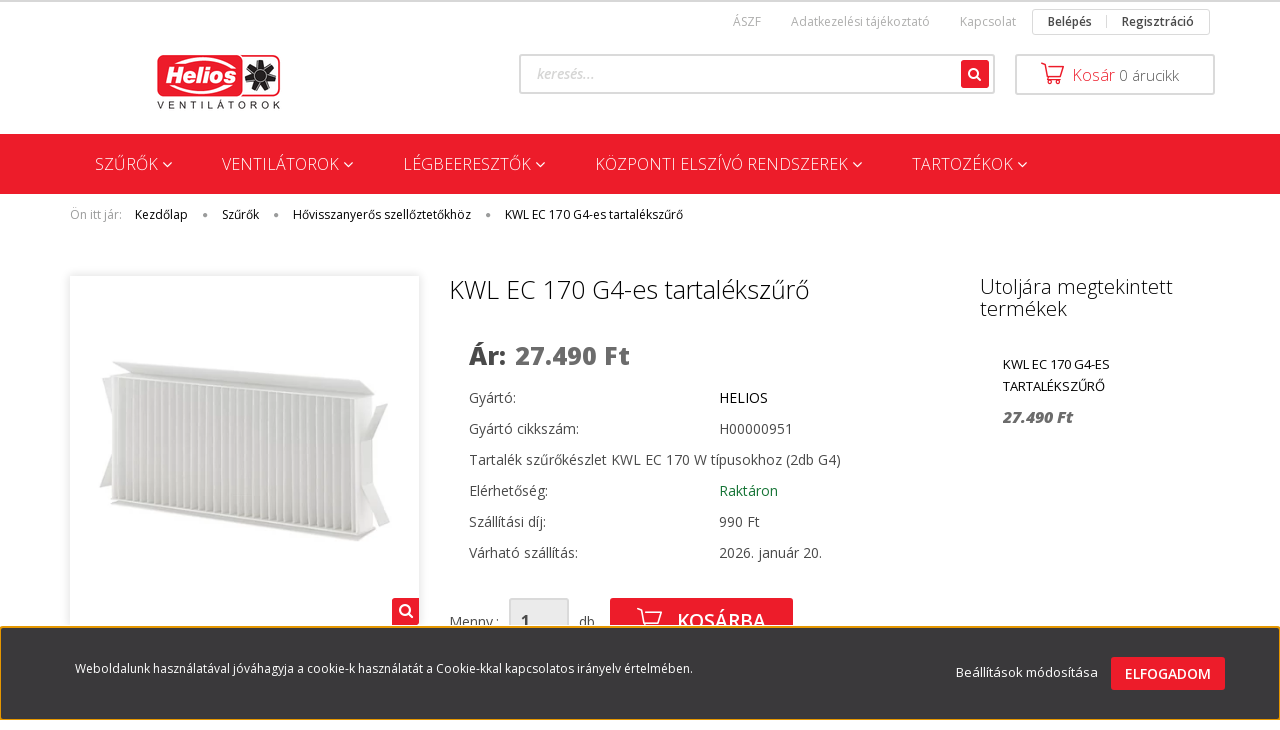

--- FILE ---
content_type: text/html; charset=UTF-8
request_url: https://www.webshop.helios.hu/elf-kwl-17044-686
body_size: 13728
content:
<!DOCTYPE html>
<!--[if lt IE 7]>      <html class="no-js lt-ie10 lt-ie9 lt-ie8 lt-ie7" lang="hu" dir="ltr"> <![endif]-->
<!--[if IE 7]>         <html class="no-js lt-ie10 lt-ie9 lt-ie8" lang="hu" dir="ltr"> <![endif]-->
<!--[if IE 8]>         <html class="no-js lt-ie10 lt-ie9" lang="hu" dir="ltr"> <![endif]-->
<!--[if IE 9]>         <html class="no-js lt-ie10" lang="hu" dir="ltr"> <![endif]-->
<!--[if gt IE 10]><!--> <html class="no-js" lang="hu" dir="ltr"> <!--<![endif]-->
<head>
    <title>KWL EC 170 G4-es tartalékszűrő - HELIOS - Helios webshop</title>
    <meta charset="utf-8">
    <meta name="description" content="KWL EC 170 G4-es tartalékszűrő termékünk most 27.490 Ft-os áron elérhető. Vásároljon kényelmesen és biztonságosan webáruházunkból, akár percek alatt!">
    <meta name="robots" content="index, follow">
    <link rel="image_src" href="https://kami.cdn.shoprenter.hu/custom/kami/image/data/Term%C3%A9kk%C3%A9pek/kwl-g4.png.webp?lastmod=1719229898.1582213581">
    <meta property="og:title" content="KWL EC 170 G4-es tartalékszűrő" />
    <meta property="og:type" content="product" />
    <meta property="og:url" content="https://www.webshop.helios.hu/elf-kwl-17044-686" />
    <meta property="og:image" content="https://kami.cdn.shoprenter.hu/custom/kami/image/cache/w955h500q100/Term%C3%A9kk%C3%A9pek/kwl-g4.png.webp?lastmod=1719229898.1582213581" />
    <meta property="og:description" content="Tartalék szűrőkészlet KWL EC 170 W típusokhoz (2db G4)" />
    <link href="https://kami.cdn.shoprenter.hu/custom/kami/image/data/heliosico.png?lastmod=1614079980.1582213581" rel="icon" />
    <link href="https://kami.cdn.shoprenter.hu/custom/kami/image/data/heliosico.png?lastmod=1614079980.1582213581" rel="apple-touch-icon" />
    <base href="https://www.webshop.helios.hu:443" />

    <meta name="viewport" content="width=device-width, initial-scale=1">
            <link href="https://www.webshop.helios.hu/elf-kwl-17044-686" rel="canonical">
    
            
            
            <link rel="stylesheet" href="https://kami.cdn.shoprenter.hu/web/compiled/css/fancybox2.css?v=1768402760" media="screen">
            <link rel="stylesheet" href="https://kami.cdn.shoprenter.hu/custom/kami/catalog/view/theme/rome2_applegreen/style/1744806802.1549960271.0.1614159162.css?v=null.1582213581" media="screen">
        <script>
        window.nonProductQuality = 100;
    </script>
    <script src="//ajax.googleapis.com/ajax/libs/jquery/1.10.2/jquery.min.js"></script>
    <script>window.jQuery || document.write('<script src="https://kami.cdn.shoprenter.hu/catalog/view/javascript/jquery/jquery-1.10.2.min.js?v=1484139539"><\/script>')</script>

        
    
            
        <script src="https://cdnjs.cloudflare.com/ajax/libs/loadCSS/2.1.0/loadCSS.min.js" integrity="sha256-PfuBYBreSv0el08vXRTkDhLawwSJicsqhPwaoFq/R7I=" crossorigin="anonymous"></script>
    <script>loadCSS('//maxcdn.bootstrapcdn.com/font-awesome/4.7.0/css/font-awesome.min.css');</script>
    <!-- Header JavaScript codes -->
            <script src="https://kami.cdn.shoprenter.hu/web/compiled/js/countdown.js?v=1768402759"></script>
                    <script src="https://kami.cdn.shoprenter.hu/web/compiled/js/legacy_newsletter.js?v=1768402759"></script>
                    <script src="https://kami.cdn.shoprenter.hu/web/compiled/js/base.js?v=1768402759"></script>
                    <script src="https://kami.cdn.shoprenter.hu/web/compiled/js/fancybox2.js?v=1768402759"></script>
                    <script src="https://kami.cdn.shoprenter.hu/web/compiled/js/before_starter2_productpage.js?v=1768402759"></script>
                    <script src="https://kami.cdn.shoprenter.hu/web/compiled/js/before_starter2_head.js?v=1768402759"></script>
                    <script src="https://kami.cdn.shoprenter.hu/web/compiled/js/base_bootstrap.js?v=1768402759"></script>
                    <script src="https://kami.cdn.shoprenter.hu/web/compiled/js/nanobar.js?v=1768402759"></script>
                    <script src="https://kami.cdn.shoprenter.hu/web/compiled/js/before_starter.js?v=1768402759"></script>
                    <!-- Header jQuery onLoad scripts -->
    <script>
        window.countdownFormat = '%D:%H:%M:%S';
        //<![CDATA[
        var BASEURL = 'https://www.webshop.helios.hu';
Currency = {"symbol_left":"","symbol_right":" Ft","decimal_place":0,"decimal_point":",","thousand_point":".","currency":"HUF","value":1};
var ShopRenter = ShopRenter || {}; ShopRenter.product = {"id":686,"sku":"ELF-KWL 170\/4\/4","currency":"HUF","unitName":"db","price":27490,"name":"KWL EC 170 G4-es tartal\u00e9ksz\u0171r\u0151","brand":"HELIOS","currentVariant":[],"parent":{"id":686,"sku":"ELF-KWL 170\/4\/4","unitName":"db","price":27490,"name":"KWL EC 170 G4-es tartal\u00e9ksz\u0171r\u0151"}};

        $(document).ready(function(){
        // DOM ready
            
                $('.fancybox').fancybox({
                    maxWidth: 820,
                    maxHeight: 650,
                    afterLoad: function(){
                        wrapCSS = $(this.element).data('fancybox-wrapcss');
                        if(wrapCSS){
                            $('.fancybox-wrap').addClass(wrapCSS);
                        }
                    },
                    helpers: {
                        thumbs: {
                            width: 50,
                            height: 50
                        }
                    }
                });
                $('.fancybox-inline').fancybox({
                    maxWidth: 820,
                    maxHeight: 650,
                    type:'inline'
                });
                

        // /DOM ready
        });
        $(window).load(function(){
        // OnLoad
            new WishlistHandler('wishlist-add','');

        // /OnLoad
        });
        //]]>
    </script>
    
        <script src="https://kami.cdn.shoprenter.hu/web/compiled/js/vue/manifest.bundle.js?v=1768402756"></script>
<script>
    var ShopRenter = ShopRenter || {};
    ShopRenter.onCartUpdate = function (callable) {
        document.addEventListener('cartChanged', callable)
    };
    ShopRenter.onItemAdd = function (callable) {
        document.addEventListener('AddToCart', callable)
    };
    ShopRenter.onItemDelete = function (callable) {
        document.addEventListener('deleteCart', callable)
    };
    ShopRenter.onSearchResultViewed = function (callable) {
        document.addEventListener('AuroraSearchResultViewed', callable)
    };
    ShopRenter.onSubscribedForNewsletter = function (callable) {
        document.addEventListener('AuroraSubscribedForNewsletter', callable)
    };
    ShopRenter.onCheckoutInitiated = function (callable) {
        document.addEventListener('AuroraCheckoutInitiated', callable)
    };
    ShopRenter.onCheckoutShippingInfoAdded = function (callable) {
        document.addEventListener('AuroraCheckoutShippingInfoAdded', callable)
    };
    ShopRenter.onCheckoutPaymentInfoAdded = function (callable) {
        document.addEventListener('AuroraCheckoutPaymentInfoAdded', callable)
    };
    ShopRenter.onCheckoutOrderConfirmed = function (callable) {
        document.addEventListener('AuroraCheckoutOrderConfirmed', callable)
    };
    ShopRenter.onCheckoutOrderPaid = function (callable) {
        document.addEventListener('AuroraOrderPaid', callable)
    };
    ShopRenter.onCheckoutOrderPaidUnsuccessful = function (callable) {
        document.addEventListener('AuroraOrderPaidUnsuccessful', callable)
    };
    ShopRenter.onProductPageViewed = function (callable) {
        document.addEventListener('AuroraProductPageViewed', callable)
    };
    ShopRenter.onMarketingConsentChanged = function (callable) {
        document.addEventListener('AuroraMarketingConsentChanged', callable)
    };
    ShopRenter.onCustomerRegistered = function (callable) {
        document.addEventListener('AuroraCustomerRegistered', callable)
    };
    ShopRenter.onCustomerLoggedIn = function (callable) {
        document.addEventListener('AuroraCustomerLoggedIn', callable)
    };
    ShopRenter.onCustomerUpdated = function (callable) {
        document.addEventListener('AuroraCustomerUpdated', callable)
    };
    ShopRenter.onCartPageViewed = function (callable) {
        document.addEventListener('AuroraCartPageViewed', callable)
    };
    ShopRenter.customer = {"userId":0,"userClientIP":"3.138.111.164","userGroupId":8,"customerGroupTaxMode":"gross","customerGroupPriceMode":"only_gross","email":"","phoneNumber":"","name":{"firstName":"","lastName":""}};
    ShopRenter.theme = {"name":"rome2_applegreen","family":"rome2","parent":"bootstrap"};
    ShopRenter.shop = {"name":"kami","locale":"hu","currency":{"code":"HUF","rate":1},"domain":"kami.myshoprenter.hu"};
    ShopRenter.page = {"route":"product\/product","queryString":"elf-kwl-17044-686"};

    ShopRenter.formSubmit = function (form, callback) {
        callback();
    };

    let loadedAsyncScriptCount = 0;
    function asyncScriptLoaded(position) {
        loadedAsyncScriptCount++;
        if (position === 'body') {
            if (document.querySelectorAll('.async-script-tag').length === loadedAsyncScriptCount) {
                if (/complete|interactive|loaded/.test(document.readyState)) {
                    document.dispatchEvent(new CustomEvent('asyncScriptsLoaded', {}));
                } else {
                    document.addEventListener('DOMContentLoaded', () => {
                        document.dispatchEvent(new CustomEvent('asyncScriptsLoaded', {}));
                    });
                }
            }
        }
    }
</script>


                    <script type="text/javascript" src="https://kami.cdn.shoprenter.hu/web/compiled/js/vue/customerEventDispatcher.bundle.js?v=1768402756"></script>




    
    
                
            
            <script>window.dataLayer=window.dataLayer||[];function gtag(){dataLayer.push(arguments)};var ShopRenter=ShopRenter||{};ShopRenter.config=ShopRenter.config||{};ShopRenter.config.googleConsentModeDefaultValue="denied";</script>                        <script type="text/javascript" src="https://kami.cdn.shoprenter.hu/web/compiled/js/vue/googleConsentMode.bundle.js?v=1768402756"></script>

            
            
            
            
            
    
</head>

<body id="body" class="bootstrap-body page-body flypage_body body-pathway-top desktop-device-body body-pathway-top rome2_applegreen-body" role="document">
            
    




            

<!-- cached --><div id="firstLogNanobar" class="Fixed aurora-nanobar aurora-nanobar-firstlogin">
    <div class="aurora-nanobar-container">
        <span id="nanoTextCookies" class="aurora-nanobar-text"
              style="font-size: 12px;">Weboldalunk használatával jóváhagyja a cookie-k használatát a Cookie-kkal kapcsolatos irányelv értelmében.
        </span>
        <div class="aurora-nanobar-buttons-wrapper nanobar-buttons">
            <a id ="aurora-nanobar-settings-button" href="">
                <span>Beállítások módosítása</span>
            </a>
            <a id="auroraNanobarCloseCookies" href="" class="button btn btn-primary aurora-nanobar-btn" data-button-save-text="Beállítások mentése">
                <span>Elfogadom</span>
            </a>
        </div>
        <div class="aurora-nanobar-cookies" style="display: none;">
            <div class="form-group">
                <label><input type="checkbox" name="required_cookies" id="required-cookies" disabled="disabled" checked="checked" /> Szükséges cookie-k</label>
                <div class="cookies-help-text">
                    Ezek a cookie-k segítenek abban, hogy a webáruház használható és működőképes legyen.
                </div>
            </div>
            <div class="form-group">
                <label>
                    <input type="checkbox" name="marketing_cookies" id="marketing-cookies"
                             checked />
                    Marketing cookie-k
                </label>
                <div class="cookies-help-text">
                    Ezeket a cookie-k segítenek abban, hogy az Ön érdeklődési körének megfelelő reklámokat és termékeket jelenítsük meg a webáruházban.
                </div>
            </div>
        </div>
    </div>
</div>

<script>

    (function ($) {
        $(document).ready(function () {
            new AuroraNanobar.FirstLogNanobarCheckbox(jQuery('#firstLogNanobar'), 'bottom');
        });
    })(jQuery);

</script>
<!-- /cached -->
<!-- cached --><div id="freeShippingNanobar" class="Fixed aurora-nanobar aurora-nanobar-freeshipping">
    <div class="aurora-nanobar-container">
        <span id="auroraNanobarClose" class="aurora-nanobar-close-x"><i class="fa fa-times sr-icon-times"></i></span>
        <span id="nanoText" class="aurora-nanobar-text"></span>
    </div>
</div>

<script>$(document).ready(function(){document.nanobarInstance=new AuroraNanobar.FreeShippingNanobar($('#freeShippingNanobar'),'bottom','0','','1');});</script><!-- /cached -->
    
                <!-- cached -->














<script>
    loadCSS('catalog/view/javascript/jquery/jquery-mmenu/dist/css/jquery.mmenu.all.css');
</script>
<script src="https://kami.cdn.shoprenter.hu/catalog/view/javascript/jquery/jquery-mmenu/dist/js/jquery.mmenu.all.min.js?v=1484139539"></script>
<script src="https://kami.cdn.shoprenter.hu/catalog/view/javascript/jquery/product_count_in_cart.js?v=1530610005"></script>

<script>
    $(document).ready(function(){$('#menu-nav').mmenu({navbar:{title:'Menü'},extensions:["theme-dark","border-full"],offCanvas:{position:"left",zposition:"back"},counters:true});function setLanguagesMobile(type){$('.'+type+'-change-mobile').click(function(e){e.preventDefault();$('#'+type+'_value_mobile').attr('value',$(this).data('value'));$('#mobile_'+type+'_form').submit();});}
setLanguagesMobile('language');setLanguagesMobile('currency');});</script>

<form action="index.php" method="post" enctype="multipart/form-data" id="mobile_currency_form">
    <input id="currency_value_mobile" type="hidden" value="" name="currency_id"/>
</form>

<form action="index.php" method="post" enctype="multipart/form-data" id="mobile_language_form">
    <input id="language_value_mobile" type="hidden" value="" name="language_code"/>
</form>


<div id="menu-nav">
    <ul>
        <li class="mm-title mm-group-title text-center"><span><i class="fa fa-tags sr-icon-tags"></i> Kategóriák</span></li>

<li>
    <a href="https://www.webshop.helios.hu/szurok">            <h3 class="category-list-link-text">Szűrők</h3>
        </a>
            <ul><li>
    <a href="https://www.webshop.helios.hu/szurok/hovisszanyeros-szelloztetohoz">            Hővisszanyerős szellőztetőkhöz
        </a>
    </li><li>
    <a href="https://www.webshop.helios.hu/szurok/szuroboxokhoz">            Szűrőboxokhoz
        </a>
    </li><li>
    <a href="https://www.webshop.helios.hu/szurok/kisventilatorokhoz">            Kisventilátorokhoz
        </a>
    </li><li>
    <a href="https://www.webshop.helios.hu/szurok/egyeb-kisventilatorokhoz">            Egyéb termékekhez
        </a>
    </li></ul>
    </li><li>
    <a href="https://www.webshop.helios.hu/ventilatorok">            <h3 class="category-list-link-text">Ventilátorok</h3>
        </a>
            <ul><li>
    <a href="https://www.webshop.helios.hu/ventilatorok/m1-kis-haztartasi-ventilatorok">            Háztartási kisventilátorok (M1 termékcsalád)
        </a>
    </li><li>
    <a href="https://www.webshop.helios.hu/ventilatorok/els-termekcsalad">            Háztartási többhelyiséges ventilátorok (ELS termékcsalád)
        </a>
            <ul><li>
    <a href="https://www.webshop.helios.hu/ventilatorok/els-termekcsalad/els-ventilator-hazak-es-kiegeszitok">            ELS ventilátor házak és kiegészítők
        </a>
    </li><li>
    <a href="https://www.webshop.helios.hu/ventilatorok/els-termekcsalad/els-ventilator-motoregysegek">            ELS ventilátor motoregységek
        </a>
    </li></ul>
    </li><li>
    <a href="https://www.webshop.helios.hu/ventilatorok/mennyezet-ventilatorok">            Mennyezet ventilátorok
        </a>
    </li><li>
    <a href="https://www.webshop.helios.hu/ventilatorok/egyeb-elszivo-ventilatorok">            Egyéb elszívó ventilátorok
        </a>
    </li></ul>
    </li><li>
    <a href="https://www.webshop.helios.hu/legbeeresztok">            <h3 class="category-list-link-text">Légbeeresztők</h3>
        </a>
            <ul><li>
    <a href="https://www.webshop.helios.hu/legbeeresztok/falba-epitheto-legbeeresztok">            Falba építhető légbeeresztők
        </a>
    </li><li>
    <a href="https://www.webshop.helios.hu/legbeeresztok/ablakba-epitheto-legbeeresztok">            Ablakba építhető légbeeresztők
        </a>
    </li><li>
    <a href="https://www.webshop.helios.hu/legbeeresztok/ajtoracsok">            Ajtórácsok
        </a>
    </li></ul>
    </li><li>
    <a href="https://www.webshop.helios.hu/kozponti-elszivo-rendszerek">            <h3 class="category-list-link-text">Központi elszívó rendszerek</h3>
        </a>
            <ul><li>
    <a href="https://www.webshop.helios.hu/kozponti-elszivo-rendszerek/elszivo-legszelepek">            Elszívó légszelepek
        </a>
    </li><li>
    <a href="https://www.webshop.helios.hu/kozponti-elszivo-rendszerek/elszivo-ventilatorok">            Elszívó ventilátorok
        </a>
    </li></ul>
    </li><li>
    <a href="https://www.webshop.helios.hu/kiegeszitok-tartozekok">            <h3 class="category-list-link-text">Tartozékok</h3>
        </a>
            <ul><li>
    <a href="https://www.webshop.helios.hu/kiegeszitok-tartozekok/kulso-fali-racsok">            Külső fali rácsok
        </a>
    </li></ul>
    </li>

<li class="mm-title mm-group-title text-center"><span><i class="fa fa-list-alt sr-icon-list"></i> Menüpontok</span></li>

<li class="informations-mobile-menu-item">
    <a href="https://www.webshop.helios.hu/aszf-53" target="_self">ÁSZF</a>
    </li>
<li class="informations-mobile-menu-item">
    <a href="https://www.webshop.helios.hu/adatkezelesi-tajekoztato-54" target="_self">Adatkezelési tájékoztató</a>
    </li>
<li class="informations-mobile-menu-item">
    <a href="https://www.webshop.helios.hu/custom/kami/image/data/El%C3%A1ll%C3%A1si%20nyilatkozat.pdf" target="_blank">Elállási nyilatkozat</a>
    </li>
<li class="informations-mobile-menu-item">
    <a href="https://www.webshop.helios.hu/rolunk-51" target="_self">Rólunk</a>
    </li>



<li class="mm-title mm-group-title text-center"><span><i class="fa fa-user sr-icon-user"></i> Belépés és Regisztráció</span></li>
<li class="customer-mobile-menu-item">
    <a href="index.php?route=account/login">Belépés</a>
</li>
<li class="customer-mobile-menu-item">
    <a href="index.php?route=account/create">Regisztráció</a>
</li>



    </ul>
</div>

<div id="mobile-nav"
     class="responsive-menu Fixed hidden-print mobile-menu-orientation-left">
        <a class="mobile-headers mobile-content-header" href="#menu-nav">
        <i class="fa fa-bars sr-icon-hamburger-menu mobile-headers-icon"></i>
        <span class="mobile-headers-title">Menü</span>
    </a>
    <div class="mobile-headers mobile-logo">
                <a class="mobile-logo-link" href="/"><img style="border: 0; max-width: 300px;" src="https://kami.cdn.shoprenter.hu/custom/kami/image/cache/w300h60m00/HELIOS_ventilatorok_logo.png?v=1614158024" title="Helios webshop" alt="Helios webshop" /></a>
            </div>
    <a class="mobile-headers mobile-search-link search-popup-btn" data-toggle="collapse" data-target="#search">
        <i class="fa fa-search sr-icon-search mobile-headers-icon"></i>
    </a>
            <a class="mobile-headers mobile-cart-link" data-toggle="collapse" data-target="#module_cart">
            <i class="icon-sr-cart icon-sr-cart-7 mobile-headers-icon"></i>
            <div class="mobile-cart-product-count mobile-cart-empty hidden-md">
            </div>
        </a>
    </div>
<!-- /cached -->
<!-- page-wrap -->
<div class="page-wrap">


    <div id="SR_scrollTop"></div>

    <!-- header -->
    <header class="desktop-logo-hidden">
                    <nav class="navbar header-navbar hidden-xs hidden-sm">
                <div class="container">
                                            
                        
                                        <div class="header-topmenu">
                        <div id="topmenu-nav">
                            <!-- cached -->    <ul class="nav navbar-nav headermenu-list" role="menu">
                    <li>
                <a href="https://www.webshop.helios.hu/aszf-53"
                   target="_self"
                                        title="ÁSZF">
                    ÁSZF
                </a>
                            </li>
                    <li>
                <a href="https://www.webshop.helios.hu/adatkezelesi-tajekoztato-54"
                   target="_self"
                                        title="Adatkezelési tájékoztató">
                    Adatkezelési tájékoztató
                </a>
                            </li>
                    <li>
                <a href="https://www.webshop.helios.hu/index.php?route=information/contact"
                   target="_self"
                                        title="Kapcsolat">
                    Kapcsolat
                </a>
                            </li>
            </ul>
            <script>$(function(){if($(window).width()>992){window.addEventListener('load',function(){var menu_triggers=document.querySelectorAll('.headermenu-list li.dropdown > a');for(var i=0;i<menu_triggers.length;i++){menu_triggers[i].addEventListener('focus',function(e){for(var j=0;j<menu_triggers.length;j++){console.log(menu_triggers[j]);menu_triggers[j].parentNode.classList.remove('focus');}
this.parentNode.classList.add('focus');},false);menu_triggers[i].addEventListener('touchend',function(e){if(!this.parentNode.classList.contains('focus')){e.preventDefault();e.target.focus();}},false);}},false);}});</script>    <!-- /cached -->
                            <!-- cached -->    <ul id="login_wrapper" class="nav navbar-nav navbar-right login-list">
                    <li class="login-list-item">
    <a href="index.php?route=account/login" title="Belépés">Belépés</a>
</li>
<li class="create-list-item">
    <a href="index.php?route=account/create" title="Regisztráció">Regisztráció</a>
</li>            </ul>
<!-- /cached -->
                        </div>
                    </div>
                </div>
            </nav>
            <div class="header-middle">
                <div class="container header-container">
                    <div class="header-middle-row">
                        <div class="header-middle-left">
                            <!-- cached --><div id="logo" class="module content-module header-position logo-module logo-image hide-top">
            <a href="/"><img style="border: 0; max-width: 300px;" src="https://kami.cdn.shoprenter.hu/custom/kami/image/cache/w300h60m00/HELIOS_ventilatorok_logo.png?v=1614158024" title="Helios webshop" alt="Helios webshop" /></a>
        </div><!-- /cached -->
                        </div>
                        <div class="header-middle-right">
                            <div class="row header-middle-right-row">
                                                                                                
                                                                
                                                                <div class="header-col header-col-cart">
                                    <hx:include src="/_fragment?_path=_format%3Dhtml%26_locale%3Den%26_controller%3Dmodule%252Fcart&amp;_hash=QIjxslzIk0Yo94vW8CZ6SNhIB3MjDXtz83Lmixxo170%3D"></hx:include>
                                </div>
                                                                                                    <div class="col-md-7 header-col header-col-search">
                                            <div id="search" class="mm-fixed-top search-module">
    <div class="form-group">
        <div class="row module-search-row">
                                                    <div class="col-md-12 header-col col-search-input">
                                    <div class="input-group">
                    <input class="form-control disableAutocomplete" type="text" placeholder="keresés..." value=""
                           id="filter_keyword" 
                           onclick="this.value=(this.value==this.defaultValue)?'':this.value;"/>

                <span class="input-group-btn">
                    <button id="search_btn" onclick="moduleSearch();" class="btn btn-sm"><i class="fa fa-search sr-icon-search"></i></button>
                </span>
                </div>
            
                </div>
            
        </div>
    </div>
    <input type="hidden" id="filter_description"
            value="0"/><input type="hidden" id="search_shopname"
            value="kami"/>
    <div id="results" class="search-results"></div>
</div>


                                    </div>
                                                            </div>
                        </div>
                        <div class="clearfix"></div>
                    </div>
                </div>
            </div>
            <div class="header-categories-wrapper sticky-head hidden-xs hidden-sm"><div class="container header-categories">


                    
            <div id="module_category_wrapper" class="module-category-wrapper">
        <div id="category" class="module content-module header-position hide-top category-module hidden-xs hidden-sm" >
                <div class="module-head">
                        <h3 class="module-head-title">Kategóriák / Termékek</h3>
            </div>
                <div class="module-body">
                        <div id="category-nav">
            


<ul class="category category_menu sf-menu sf-horizontal builded">
    <li id="cat_138" class="item category-list module-list parent even">
    <a href="https://www.webshop.helios.hu/szurok" class="category-list-link module-list-link">
                    <h3 class="category-list-link-text">Szűrők</h3>
        </a>
            <ul class="children"><li id="cat_151" class="item category-list module-list even">
    <a href="https://www.webshop.helios.hu/szurok/hovisszanyeros-szelloztetohoz" class="category-list-link module-list-link">
                Hővisszanyerős szellőztetőkhöz
        </a>
    </li><li id="cat_152" class="item category-list module-list odd">
    <a href="https://www.webshop.helios.hu/szurok/szuroboxokhoz" class="category-list-link module-list-link">
                Szűrőboxokhoz
        </a>
    </li><li id="cat_153" class="item category-list module-list even">
    <a href="https://www.webshop.helios.hu/szurok/kisventilatorokhoz" class="category-list-link module-list-link">
                Kisventilátorokhoz
        </a>
    </li><li id="cat_146" class="item category-list module-list odd">
    <a href="https://www.webshop.helios.hu/szurok/egyeb-kisventilatorokhoz" class="category-list-link module-list-link">
                Egyéb termékekhez
        </a>
    </li></ul>
    </li><li id="cat_139" class="item category-list module-list parent odd">
    <a href="https://www.webshop.helios.hu/ventilatorok" class="category-list-link module-list-link">
                    <h3 class="category-list-link-text">Ventilátorok</h3>
        </a>
            <ul class="children"><li id="cat_148" class="item category-list module-list even">
    <a href="https://www.webshop.helios.hu/ventilatorok/m1-kis-haztartasi-ventilatorok" class="category-list-link module-list-link">
                Háztartási kisventilátorok (M1 termékcsalád)
        </a>
    </li><li id="cat_149" class="item category-list module-list parent odd">
    <a href="https://www.webshop.helios.hu/ventilatorok/els-termekcsalad" class="category-list-link module-list-link">
                Háztartási többhelyiséges ventilátorok (ELS termékcsalád)
        </a>
            <ul class="children"><li id="cat_167" class="item category-list module-list even">
    <a href="https://www.webshop.helios.hu/ventilatorok/els-termekcsalad/els-ventilator-hazak-es-kiegeszitok" class="category-list-link module-list-link">
                ELS ventilátor házak és kiegészítők
        </a>
    </li><li id="cat_168" class="item category-list module-list odd">
    <a href="https://www.webshop.helios.hu/ventilatorok/els-termekcsalad/els-ventilator-motoregysegek" class="category-list-link module-list-link">
                ELS ventilátor motoregységek
        </a>
    </li></ul>
    </li><li id="cat_157" class="item category-list module-list even">
    <a href="https://www.webshop.helios.hu/ventilatorok/mennyezet-ventilatorok" class="category-list-link module-list-link">
                Mennyezet ventilátorok
        </a>
    </li><li id="cat_158" class="item category-list module-list odd">
    <a href="https://www.webshop.helios.hu/ventilatorok/egyeb-elszivo-ventilatorok" class="category-list-link module-list-link">
                Egyéb elszívó ventilátorok
        </a>
    </li></ul>
    </li><li id="cat_159" class="item category-list module-list parent even">
    <a href="https://www.webshop.helios.hu/legbeeresztok" class="category-list-link module-list-link">
                    <h3 class="category-list-link-text">Légbeeresztők</h3>
        </a>
            <ul class="children"><li id="cat_161" class="item category-list module-list even">
    <a href="https://www.webshop.helios.hu/legbeeresztok/falba-epitheto-legbeeresztok" class="category-list-link module-list-link">
                Falba építhető légbeeresztők
        </a>
    </li><li id="cat_160" class="item category-list module-list odd">
    <a href="https://www.webshop.helios.hu/legbeeresztok/ablakba-epitheto-legbeeresztok" class="category-list-link module-list-link">
                Ablakba építhető légbeeresztők
        </a>
    </li><li id="cat_162" class="item category-list module-list even">
    <a href="https://www.webshop.helios.hu/legbeeresztok/ajtoracsok" class="category-list-link module-list-link">
                Ajtórácsok
        </a>
    </li></ul>
    </li><li id="cat_164" class="item category-list module-list parent odd">
    <a href="https://www.webshop.helios.hu/kozponti-elszivo-rendszerek" class="category-list-link module-list-link">
                    <h3 class="category-list-link-text">Központi elszívó rendszerek</h3>
        </a>
            <ul class="children"><li id="cat_165" class="item category-list module-list even">
    <a href="https://www.webshop.helios.hu/kozponti-elszivo-rendszerek/elszivo-legszelepek" class="category-list-link module-list-link">
                Elszívó légszelepek
        </a>
    </li><li id="cat_166" class="item category-list module-list odd">
    <a href="https://www.webshop.helios.hu/kozponti-elszivo-rendszerek/elszivo-ventilatorok" class="category-list-link module-list-link">
                Elszívó ventilátorok
        </a>
    </li></ul>
    </li><li id="cat_140" class="item category-list module-list parent even">
    <a href="https://www.webshop.helios.hu/kiegeszitok-tartozekok" class="category-list-link module-list-link">
                    <h3 class="category-list-link-text">Tartozékok</h3>
        </a>
            <ul class="children"><li id="cat_163" class="item category-list module-list even">
    <a href="https://www.webshop.helios.hu/kiegeszitok-tartozekok/kulso-fali-racsok" class="category-list-link module-list-link">
                Külső fali rácsok
        </a>
    </li></ul>
    </li>
</ul>

<script>$(function(){$("ul.category").superfish({animation:{height:"show"},popUpSelector:"ul.category,ul.children",delay:500,speed:"normal",cssArrows:true,hoverClass:"sfHover"});});</script>            <div class="clearfix"></div>
        </div>
            </div>
                                </div>
                </div>
    </div></div>
            </header>
    <!-- /header -->

    
    
    
            <!-- pathway -->
        <section class="pathway-container">
            <div class="container">
                                <div itemscope itemtype="http://schema.org/BreadcrumbList">
            <span id="home" class="pw-item pw-item-home">Ön itt jár:</span>
                            <span class="pw-item pw-sep pw-sep-first">
                    <span></span>
                </span>
                <span class="pw-item" itemprop="itemListElement" itemscope itemtype="http://schema.org/ListItem">
                                            <a class="pw-link" itemprop="item" href="https://www.webshop.helios.hu">
                            <span itemprop="name">Kezdőlap</span>
                        </a>
                        <meta itemprop="position" content="1" />
                                    </span>
                            <span class="pw-item pw-sep">
                    <span> > </span>
                </span>
                <span class="pw-item" itemprop="itemListElement" itemscope itemtype="http://schema.org/ListItem">
                                            <a class="pw-link" itemprop="item" href="https://www.webshop.helios.hu/szurok">
                            <span itemprop="name">Szűrők</span>
                        </a>
                        <meta itemprop="position" content="2" />
                                    </span>
                            <span class="pw-item pw-sep">
                    <span> > </span>
                </span>
                <span class="pw-item" itemprop="itemListElement" itemscope itemtype="http://schema.org/ListItem">
                                            <a class="pw-link" itemprop="item" href="https://www.webshop.helios.hu/szurok/hovisszanyeros-szelloztetohoz">
                            <span itemprop="name">Hővisszanyerős szellőztetőkhöz</span>
                        </a>
                        <meta itemprop="position" content="3" />
                                    </span>
                            <span class="pw-item pw-sep">
                    <span> > </span>
                </span>
                <span class="pw-item pw-item-last" itemprop="itemListElement" itemscope itemtype="http://schema.org/ListItem">
                                            <h2 class="pw-item-last-h">
                                            <a class="pw-link" itemprop="item" href="https://www.webshop.helios.hu/elf-kwl-17044-686">
                            <span itemprop="name">KWL EC 170 G4-es tartalékszűrő</span>
                        </a>
                        <meta itemprop="position" content="4" />
                                            </h2>
                                    </span>
                    </div>
    
            </div>
        </section>
        <!-- /pathway -->
    



    <!-- main -->
    <main>
        <div id="mobile-filter-position"></div>

    
                
    <!-- .container -->
    <div class="container product-page-container">
        <!-- .row -->
        <div class="row product-page-row">
            <section class="col-sm-12 product-page-col">
                
                <div id="content" class="flypage" itemscope itemtype="//schema.org/Product">
                    
                    
                        
                
    
    
        <div class="middle more-images-position-default">

        <div class="row product-content-columns">
            <section class="col-md-9 col-sm-12 col-xs-12 column-content two-column-content column-content-left">
                <div class="row product-content-column-left">
                                        <div class="col-xs-12 col-sm-5 col-md-5 product-page-left">
                        <div class="product-image-box">
                            <div class="product-image">
                                    

<div class="product_badges vertical-orientation">
    </div>


    <div id="product-image-container">
    <a href="https://kami.cdn.shoprenter.hu/custom/kami/image/cache/w900h500wt1q100/Term%C3%A9kk%C3%A9pek/kwl-g4.png.webp?lastmod=1719229898.1582213581"
       title="Kép 1/1 - KWL EC 170 G4-es tartalékszűrő"
       class="product-image-link  fancybox-product" id="prod_image_link"
       data-fancybox-group="gallery">
        <img class="product-image-img" itemprop="image" src="https://kami.cdn.shoprenter.hu/custom/kami/image/cache/w400h400wt1q100/Term%C3%A9kk%C3%A9pek/kwl-g4.png.webp?lastmod=1719229898.1582213581" data-index="0" title="KWL EC 170 G4-es tartalékszűrő" alt="KWL EC 170 G4-es tartalékszűrő" id="image"/>
                    <span class="enlarge">Katt rá a felnagyításhoz</span>
            </a>

    </div>

    

<script>
var $prodImageLink = $("#prod_image_link");
var imageTitle = $prodImageLink.attr("title");

$(window).load(function () {
    initLens("https://kami.cdn.shoprenter.hu/custom/kami/image/cache/w900h500wt1q100/Term%C3%A9kk%C3%A9pek/kwl-g4.png.webp?lastmod=1719229898.1582213581");
});

$('.initLens').click(function () {
    setTimeout(function () {
        initLens($('#image').attr('src'));
    }, 200);
});

function initLens(image) {
    $("#image").imageLens({
        lensSize: 180,
        lensCss: 'image-lens-magnifying-glass',
        imageSrc: image
    });
}

$(document).ready(function () {
    $prodImageLink.click(function () {
        $(this).attr("title", imageTitle);
    });
    $(".fancybox-product").fancybox({
        maxWidth: 900,
        maxHeight: 500,
        live: false,
        
        helpers: {
            thumbs: {
                width: 50,
                height: 50
            }
        },
        tpl: {
            next: '<a title="Következő" class="fancybox-nav fancybox-next"><span></span></a>',
            prev: '<a title="Előző" class="fancybox-nav fancybox-prev"><span></span></a>'
        }
    });
});
</script>




                            </div>
                            <div class="clearfix"></div>
                            <div class="position_5_wrapper">
        

<script>$(window).load(function(){$('#productimages_wrapper').removeClass("invisible");var videoParent=$('.video-image').parents();$(videoParent[0]).addClass('video-outer');var svgfile='<span class="video-btn"><svg xmlns="https://www.w3.org/2000/svg" xmlns:xlink="http://www.w3.org/1999/xlink" version="1.1" id="Capa_1" x="0px" y="0px" viewBox="0 0 142.448 142.448" style="enable-background:new 0 0 142.448 142.448;" xml:space="preserve">\n'+'<g>\n'+'\t<path style="fill:#1D1D1B;" d="M142.411,68.9C141.216,31.48,110.968,1.233,73.549,0.038c-20.361-0.646-39.41,7.104-53.488,21.639   C6.527,35.65-0.584,54.071,0.038,73.549c1.194,37.419,31.442,67.667,68.861,68.861c0.779,0.025,1.551,0.037,2.325,0.037   c19.454,0,37.624-7.698,51.163-21.676C135.921,106.799,143.033,88.377,142.411,68.9z M111.613,110.336   c-10.688,11.035-25.032,17.112-40.389,17.112c-0.614,0-1.228-0.01-1.847-0.029c-29.532-0.943-53.404-24.815-54.348-54.348   c-0.491-15.382,5.122-29.928,15.806-40.958c10.688-11.035,25.032-17.112,40.389-17.112c0.614,0,1.228,0.01,1.847,0.029   c29.532,0.943,53.404,24.815,54.348,54.348C127.91,84.76,122.296,99.306,111.613,110.336z"/>\n'+'\t<path style="fill:#1D1D1B;" d="M94.585,67.086L63.001,44.44c-3.369-2.416-8.059-0.008-8.059,4.138v45.293   c0,4.146,4.69,6.554,8.059,4.138l31.583-22.647C97.418,73.331,97.418,69.118,94.585,67.086z"/>\n'+'</g>\n'+ +'</span>';$('.video-outer').prepend(svgfile);});</script>
    </div>

                                                            <div class="product-image-bottom-position-wrapper">
                                    

                                </div>
                                                    </div>
                    </div>
                    <div class="col-xs-12 col-sm-7 col-md-7 product-page-right">
                        
                                                            <div class="top product-page-top">
            <div class="center product-page-center">
                <h1 class="product-page-heading">
                    <span class="product-page-product-name" itemprop="name">KWL EC 170 G4-es tartalékszűrő</span>
                </h1>
            </div>
        </div>
    
                                                                                     <div class="product-page-price-wrapper"  itemprop="offers" itemscope itemtype="//schema.org/Offer" >
                <div class="product-page-price">
            <div class="product-page-price-label">
                                    Ár:
                            </div>
            <div class="price_row price_row_2">
        <span class="price price_color product_table_price">27.490 Ft</span>
                        <meta itemprop="price" content="27490"/>
            <meta itemprop="priceValidUntil" content="2027-01-18"/>
            <link itemprop="url" href="https://www.webshop.helios.hu/elf-kwl-17044-686"/>
                </div>

            

                            <meta content="HUF" itemprop="pricecurrency"/>
                <meta itemprop="category" content="Hővisszanyerős szellőztetőkhöz"/>
                <link itemprop="availability" href="http://schema.org/InStock"/>
                    </div>
                    </div>

                                                <div class="position_1_wrapper">
 <table class="product_parameters">
          
            <tr class="product-parameter-row manufacturer-param-row">
	<td class="param-label manufacturer-param">Gyártó:</td>
	<td class="param-value manufacturer-param">
		        		    <a href="https://www.webshop.helios.hu/helios-m-32"><span itemprop="brand">
		    HELIOS
		    </span></a>
			</td>
  </tr>

          <tr class="product-parameter-row manufacturersku-param-row">
	<td class="param-label manufacturersku-param">Gyártó cikkszám:</td>
	<td class="param-value manufacturersku-param">H00000951</td>
</tr>

            <tr class="product-parameter-row product-short-description-row">
	<td colspan="2" class="param-value product-short-description">
	Tartalék szűrőkészlet KWL EC 170 W típusokhoz (2db G4)	</td>
  </tr>

          
	<tr class="product-parameter-row productstock-param-row stock_status_id-9">
	<td class="param-label productstock-param">Elérhetőség:</td>
	<td class="param-value productstock-param"><span style="color:#177537;">Raktáron</span></td>
    </tr>

          <tr class="product-parameter-row productshipping-param-row">
	<td class="param-label productshipping-param">Szállítási díj:</td>	
	<td class="param-value productshipping-param">990 Ft</td>
</tr>

          
<tr class="product-parameter-row productshippingtime-param-row">
    <td class="param-label productshippingtime-param">Várható szállítás:</td>
    <td class="param-value productshippingtime-param">2026. január 20.</td>
</tr>

     </table>
</div>

                        
                        <div class="product_cart_box">
                            <div class="product_cart_box_inner">
                                <form action="https://www.webshop.helios.hu/index.php?route=checkout/cart" method="post" enctype="multipart/form-data" id="product">

                                    
                                                                                                                
                                    
                                    <div class="product_table_addtocart_wrapper">
    <div class="product_table_quantity"><span class="quantity-text">Menny.:</span><input class="quantity_to_cart quantity-to-cart" type="number" min="1" step="1" name="quantity" aria-label="quantity input"value="1"/><span class="quantity-name-text">db</span></div><div class="product_table_addtocartbtn"><a rel="nofollow, noindex" href="https://www.webshop.helios.hu/index.php?route=checkout/cart&product_id=686&quantity=1" data-product-id="686" data-name="KWL EC 170 G4-es tartalékszűrő" data-price="27490.0009" data-quantity-name="db" data-price-without-currency="27490.00" data-currency="HUF" data-product-sku="ELF-KWL 170/4/4" data-brand="HELIOS" id="add_to_cart" class="button btn btn-primary button-add-to-cart"><span>Kosárba</span></a></div>
    <div class="clearfix"></div>
            <div>
        <input type="hidden" name="product_id" value="686"/>
        <input type="hidden" name="product_collaterals" value=""/>
        <input type="hidden" name="product_addons" value=""/>
        <input type="hidden" name="redirect" value="https://www.webshop.helios.hu/index.php?route=product/product&amp;product_id=686"/>
            </div>
</div>
<script>
    if($('.notify-request').length) {
      $('#body').on('keyup keypress', '.quantity_to_cart.quantity-to-cart', function(e){
        if(e.which === 13 ) {
          return false;
        }
      });
    }

    ;$(function(){
        $(window).on("beforeunload",function(){
            $("a.button-add-to-cart:not(.disabled)").removeAttr('href').addClass('disabled button-disabled');
        });
    });
</script>
    <script>
        (function () {
            var clicked = false;
            var loadingClass = 'cart-loading';

            $('#add_to_cart').click(function clickFixed(event) {

                if (clicked === true) {
                    return false;
                }

                if (window.AjaxCart === undefined) {
                    var $this = $(this);
                    clicked = true;
                    $this.addClass(loadingClass);
                    event.preventDefault();

                    $(document).on('cart#listener-ready', function () {
                        clicked = false;
                        event.target.click();
                        $this.removeClass(loadingClass);
                    });
                }
            });
        })()
    </script>


                                </form>
                            </div>
                        </div>
                        
                    </div>
                </div>
            </section>
                            <aside class="col-md-3 col-sm-12 col-xs-12 column-right">


        

<hx:include src="/_fragment?_path=_format%3Dhtml%26_locale%3Den%26_controller%3Dmodule%252Flastseen&amp;_hash=5ZndbarH59cijptoNs37UBRuWg%2Fkm2K4yhqXkcojHq0%3D"></hx:include>
</aside>
                    </div>
        <div class="row main-product-bottom-position-wrapper">
            <div class="col-md-12 col-sm-12 col-xs-12 main-product-bottom-position">
                
            </div>
        </div>
        <div class="row product-positions">
            <section class="col-md-12 col-sm-12 col-xs-12 column-content one-column-content product-one-column-content">
            
            <div class="position_2_wrapper">
    <div class="position-2-container">
        


        

        </div>
</div>

                            <div class="position_3_wrapper">
        <div class="position-3-container">
            <div class="tabs">
                                                                                        <a class="tab-productparams js-scrollto-productparams" data-tab="#tab_productparams">
                                <span>
                                    Paraméterek
                                </span>
                            </a>
                                                                                                                                                                                                                                        </div>
            <div class="tab-pages">
                                                                                        <div id="tab_productparams" class="tab_page tab-content">
                                


                    
    <div id="productparams_wrapper" class="module-productparams-wrapper">
    <div id="productparams" class="module home-position product-position productparams" >
                <div class="module-head">
            <h3 class="module-head-title">Paraméterek</h3>        </div>
                <div class="module-body">
                        <table class="parameter_table">
                        <tr class="odd row-param-gyarto">
        <td><strong>Gyártó</strong></td>
        <td>Helios</td>
    </tr>
                        <tr class="even row-param-kwl_szuro_tipusok">
        <td><strong>Szellőztető gép típusa</strong></td>
        <td>KWL EC 170</td>
    </tr>
                        <tr class="odd row-param-szuro_minosege">
        <td><strong>Szűrési hatékonyság</strong></td>
        <td>Finom porszűrő (G4)</td>
    </tr>
                        <tr class="even row-param-szuro_tipusa">
        <td><strong>Szűrő típusa</strong></td>
        <td>Hővisszanyerős szellőztetőkhöz</td>
    </tr>
    </table>            </div>
                                </div>
                </div>
    
                            </div>
                                                                                                                                                                                                                                        </div>
        </div>
    </div>
    
    <script type="text/javascript"><!--
        $(document).ready(function () {
            $.tabs('.tabs a');
        });
        //-->
    </script>

                            <div class="position_4_wrapper">
        <div class="position-4-container">
                            


        

                    </div>
    </div>

                        </section>
        </div>
    </div>
                        </div>
            </section>
        </div>
        <!-- /.row -->
    </div>
    <!-- /.container -->
    
            </main><!-- /main -->

    <!-- footer -->
    <footer class="hidden-print">
        
        
        
        <section class="footer-row">
            <div class="container footer-col-container footer-cols-4">
                <div class="row footer-col-row">
    <div class="col-md-6 col-sm-12 footer-col-left">
        <div class="row footer-col-left-row">
            <div class="col-md-6 col-sm-6 col-xs-12 footer-col-position-wrapper footer-col-left-1">
                <div class="footer-col-position footer-col-1-position">
                    <div id="section-footer_contact" class="section-wrapper ">
    
    <div class="module content-module footer-position section-module section-footer-contact">
            <div class="module-head section-module-head">
            <h3 class="module-head-title section-module-head-title">Elérhetőség</h3>
        </div>
        <div class="module-body section-module-body">
                <p class="footer-contact-line footer-contact-phone">
            <i class="fa fa-phone fa-fw"></i> +36-1/425 3288
        </p>
                        <p class="footer-contact-line footer-contact-mail">
            <i class="fa fa-envelope fa-fw"></i> <a href="mailto:iroda@helios.hu">iroda@helios.hu</a>
        </p>
                            <p class="footer-contact-line footer-contact-address">
                <i class="fa fa-map-marker fa-fw"></i> 1225 Budapest, Tétényliget utca 3.
            </p>
                <p class="footer-contact-social">
                                                                                            </p>
    </div>
</div>

</div>


                </div>
            </div>
            <div class="col-md-6 col-sm-6 col-xs-12 footer-col-position-wrapper footer-col-left-2">
                <div class="footer-col-position footer-col-2-position">
                    <!-- cached -->


                    
            <div id="module_information_wrapper" class="module-information-wrapper">
        <div id="information" class="module content-module footer-position information-module-list" >
                <div class="module-head">
                        <h3 class="module-head-title">Információk</h3>
            </div>
                <div class="module-body">
                    <div id="information-menu">
        <div class="list-group">
                            <a class="list-group-item" href="https://www.webshop.helios.hu/aszf-53" data-toggle="collapse" data-target="#sublink-53" data-parent="#information-menu" target="_self">ÁSZF</a>
                                            <a class="list-group-item" href="https://www.webshop.helios.hu/adatkezelesi-tajekoztato-54" data-toggle="collapse" data-target="#sublink-54" data-parent="#information-menu" target="_self">Adatkezelési tájékoztató</a>
                                            <a class="list-group-item" href="https://www.webshop.helios.hu/custom/kami/image/data/El%C3%A1ll%C3%A1si%20nyilatkozat.pdf" data-toggle="collapse" data-target="#sublink-33" data-parent="#information-menu" target="_blank">Elállási nyilatkozat</a>
                                            <a class="list-group-item" href="https://www.webshop.helios.hu/rolunk-51" data-toggle="collapse" data-target="#sublink-51" data-parent="#information-menu" target="_self">Rólunk</a>
                                    </div>
    </div>
            </div>
            </div>
                    </div>
    <!-- /cached -->

                </div>
            </div>
        </div>
    </div>
    <div class="col-md-6 col-sm-12 footer-col-right">
        <div class="row footer-col-right-row">
            <div class="col-md-6 col-sm-6 col-xs-12 footer-col-position-wrapper footer-col-right-1">
                <div class="footer-col-position footer-col-3-position">
                    
                </div>
            </div>
            <div class="col-md-6 col-sm-6 col-xs-12 footer-col-position-wrapper footer-col-right-2">
                <div class="footer-col-position footer-col-4-position">
                    <!-- cached -->


                    
            <div id="module_newsletter_subscribe_wrapper" class="module-newsletter_subscribe-wrapper">
        <div id="newsletter_subscribe" class="newsletter_subscribe-module module content-module footer-position" data-timestamp="17687073277">
                <div class="module-head">
                        <h3 class="module-head-title">Hírlevél</h3>
            </div>
                <div class="module-body">
                    <div class="newsletter-pretext">
        <p>Ha nem akar lemaradni a légtechnikai újdonságokról, iratkozzon fel hírlevelenükre!
</p>
    </div>
    <div class="form newsletter-subscribe-form">
<form id="newsletter_emailsubscribe" action="index.php?route=module/newsletter_subscribe/subscribe" method="post" accept-charset="utf-8" enctype="application/x-www-form-urlencoded"><fieldset class="fieldset content">
<!-- field rendered form -->


<input type="hidden" name="status"  class="input input-hidden"  id="form-element-status" value="1" />

<input type="hidden" name="language_id"  class="input input-hidden"  id="form-element-language_id" value="1" />

<div class="form-element form-element-text"><div class="element-label label-nolabel"><input type="text" name="subscriber_firstname" id="form-element-subscriber_firstname"  class="input input-text form-control " placeholder="Vezetéknév" title="Vezetéknév" tabindex="1" value="" />
</div>
</div>

<div class="form-element form-element-text"><div class="element-label label-nolabel"><input type="text" name="subscriber_lastname" id="form-element-subscriber_lastname"  class="input input-text form-control " placeholder="Keresztnév" title="Keresztnév" tabindex="1" value="" />
</div>
</div>

<div class="form-element form-element-text"><div class="element-label label-nolabel"><input type="text" name="subscriber_email" id="newsletter_mail_input"  class="input input-text form-control email checkmail required_value" placeholder="E-mail cím" title="E-mail cím" tabindex="1" value="" />
</div>
</div>


<div class="form-element form-element-topyenoh"><label for="form-element-re-email">re-email</label><br class="lsep"/>
<input type="text" name="re-email" id="form-element-re-email"  class="input input-topyenoh" value="" />
</div>

<div class="form-element form-element-checkbox checkbox"><div class="element-label label-inbefore"><label for="newsletter_subscriber_policy"><input type="hidden" value="0" name="subscriber_policy" />
<input type="checkbox" value="1" name="subscriber_policy" id="newsletter_subscriber_policy"  class="input input-checkbox form-control" tabindex="1" />
<span>Hozzájárulok ahhoz, hogy a <b>Helios webshop</b> a nevemet és e-mail címemet hírlevelezési céllal
kezelje és a részemre gazdasági reklámot is tartalmazó email hírleveleket küldjön. </span></label></div>
</div>

<div class="form-element form-element-customtext"><div class="subscribe_button subscribe_button17687073277">
                    <a id="newsletter-emailsubscribe-btn" tabindex="1" class="button btn btn-primary">
                    <span>Feliratkozom</span>
                    </a>
                </div></div>

<!-- /field rendered form -->
</fieldset></form>
</div>
    <div class="newsletter-posttext">
        <p> 
</p>
<p> 
</p>
    </div>
        </div>
            </div>
        <script>$().ready(function(){validateNewsletter('newsletter_subscribe','newsletter','Amennyiben szeretne feliratkozni hírlevelünkre kérjük pipálja be az adatkezelési checkboxot!');});Dict.addStr('newsletter.error.email_inuse','Az email cím már szerepel a hírlevél listán!');Dict.addStr('newsletter.error.datas','Hiányzó adatok!');Dict.addStr('newsletter.subscribe.firstname','Vezetéknév');Dict.addStr('newsletter.subscribe.lastname','Keresztnév');Dict.addStr('newsletter.subscribe.phone','Telefonszám');Dict.addStr('newsletter.subscribe.email','E-mail cím');</script>            </div>
    <!-- /cached -->

                </div>
            </div>
        </div>
    </div>
</div>            </div>
        </section>

        
        
        <section class="footer-copyright">
            <div class="container">

                
                
                <div class="copyright">
                    <div class="copyright-inner">
                        © 2021 Kamleithner Budapest Kft
                    </div>
                </div>
            </div>
        </section>
    </footer><!-- /footer -->

<div id="back-top" class="totop">
    <a href="#SR_scrollTop"><i class="fa fa-angle-up fa-2x"></i></a>
</div>

</div><!-- /page-wrap -->
<script>if(navigator.userAgent.match(/iPhone/i)){document.addEventListener('touchstart',function(event){});}
$(document).ready(function(){new stickyHeader(115);});$(window).load(function(){(function ListGridLayout(){var $listPage=$('#content.list_page');var $verticalProduct=$listPage.find('.snapshot_vertical_product');if($verticalProduct.length!=0){var $list=$listPage.find('.list_with_divs');var listHtmlBackup=$list.html();var imgWidth=$verticalProduct.find('.list_picture').find('img')[0].naturalWidth+20;var cookie=getCookie('ListLayout');var active='active-style';var $changeButton=$('.list-grid-btn');if(cookie=='list'){setListLayout();}
$changeButton.each(function(){var btn=$(this);btn.on('click',function(){$changeButton.removeClass(active);$(this).addClass(active);if($(this).hasClass('grid')){setGridLayout();setCookie('ListLayout','grid','30','/','','');initAurora();}else{setListLayout();setCookie('ListLayout','list','30','/','','');}});});}
function getCookie(name){var i,x,y,LGLcookies=document.cookie.split(";");for(i=0;i<LGLcookies.length;i++){x=LGLcookies[i].substr(0,LGLcookies[i].indexOf("="));y=LGLcookies[i].substr(LGLcookies[i].indexOf("=")+1);x=x.replace(/^\s+|\s+$/g,"");if(x==name){return unescape(y);}}
return null;}
function setCookie(name,value,expires,path,domain,secure){var today=new Date();today.setTime(today.getTime());if(expires){expires=expires*1000*60*60*24;}
var expires_date=new Date(today.getTime()+(expires));document.cookie=name+"="+escape(value)+
((expires)?";expires="+expires_date.toGMTString():"")+
((path)?";path="+path:"")+
((domain)?";domain="+domain:"")+
((secure)?";secure":"");}
function setGridLayout(){$list.html(listHtmlBackup);if($list.hasClass('list-style')){$list.removeClass('list-style');}
if(!$list.hasClass('grid-style')){$list.addClass('grid-style');}}
function setListLayout(){if($list.hasClass('grid-style')){$list.removeClass('grid-style');}
if(!$list.hasClass('list-style')){$list.addClass('list-style');}
$listPage.find('.snapshot_vertical_product').each(function(){a=$(this);if(a.find('.snapshot_horizontal_right').length==0){b=a.find($('.list_picture'));b.detach();c=a.find($('.snapshot-list-attributes-inner'));c.detach();a.wrapInner('<div class="snapshot_horizontal_right" style="margin-left: '+imgWidth+'px;"></div>');a.prepend(b);b.append(c);}});}})();});</script><script>WebFontConfig={google:{families:['Open Sans:300,400,600,700,800:latin-ext']}};(function(){var wf=document.createElement('script');wf.src=('https:'==document.location.protocol?'https':'http')+'://ajax.googleapis.com/ajax/libs/webfont/1/webfont.js';wf.type='text/javascript';wf.async='true';var s=document.getElementsByTagName('script')[0];s.parentNode.insertBefore(wf,s);})();</script>
    
                        <script src="https://kami.cdn.shoprenter.hu/web/compiled/js/base_body.js?v=1768402759"></script>
                                <script src="https://kami.cdn.shoprenter.hu/web/compiled/js/before_starter2_body.js?v=1768402759"></script>
                                <script src="https://kami.cdn.shoprenter.hu/web/compiled/js/dropdown.js?v=1768402759"></script>
                        
        
         
<!-- Last modified: 2026-01-18 05:00:10 -->

<script>window.VHKQueueObject="VHKQueue","VHKQueue"in window||(window.VHKQueue={},window.VHKQueue.set=function(){window.VHKQueue.s.push(arguments)},window.VHKQueue.s=[]);VHKQueue.set('customerId',null);VHKQueue.set('categoryId','151');VHKQueue.set('productId','686');</script>
</body>
</html>


--- FILE ---
content_type: text/html; charset=UTF-8
request_url: https://www.webshop.helios.hu/_fragment?_path=_format%3Dhtml%26_locale%3Den%26_controller%3Dmodule%252Flastseen&_hash=5ZndbarH59cijptoNs37UBRuWg%2Fkm2K4yhqXkcojHq0%3D
body_size: 468
content:



    
            <div id="module_lastseen_wrapper" class="module-lastseen-wrapper">
        <div id="lastseen" class="module product-module side-position snapshot_horizontal_direction" >
                <div class="module-head">
                        <h5 class="module-head-title">Utoljára megtekintett termékek</h5>
            </div>
                <div class="module-body">
                            <div class="product-snapshot-horizontal snapshot_horizontal side_module is-side list_with_divs" id="lastseen_side_list"><div class="product-snapshot list_div_item"><div class="" >
    <div class="snapshot_horizontal_product">
        <div class="snapshot_horizontal_left">
                                                <div class="list_picture">
                                
                <a class="img-thumbnail-link" href="https://www.webshop.helios.hu/elf-kwl-17044-686" title="KWL EC 170 G4-es tartalékszűrő">
                    <img src="[data-uri]" data-src="https://kami.cdn.shoprenter.hu/custom/kami/image/cache/w50h50q100/Term%C3%A9kk%C3%A9pek/kwl-g4.png.webp?lastmod=1719229898.1582213581" class="img-thumbnail" title="KWL EC 170 G4-es tartalékszűrő" alt="KWL EC 170 G4-es tartalékszűrő"  />                </a>
            </div>
                        
        </div>
        <div class="snapshot_horizontal_right">
            <div class="list_position_2">
                <div class="snapshot-list-item list_prouctname">
    <a class="list-productname-link" href="https://www.webshop.helios.hu/elf-kwl-17044-686" title="KWL EC 170 G4-es tartalékszűrő">KWL EC 170 G4-es tartalékszűrő</a>
    
</div>


    <div class="snapshot-list-item list_prouctprice">
                    <span class="list_price">27.490 Ft</span>
                                    <div class="product-price__decrease-wrapper">
                                            </div>
                    </div>

            </div>
            <div class="list_actions">
                
                
                <input type="hidden" name="product_id" value="686"/>
                <div class="clearfix"></div>
            </div>
        </div>
        <div class="clearfix"></div>
    </div>
</div></div></div>
                                    </div>
                                </div>
                </div>
    